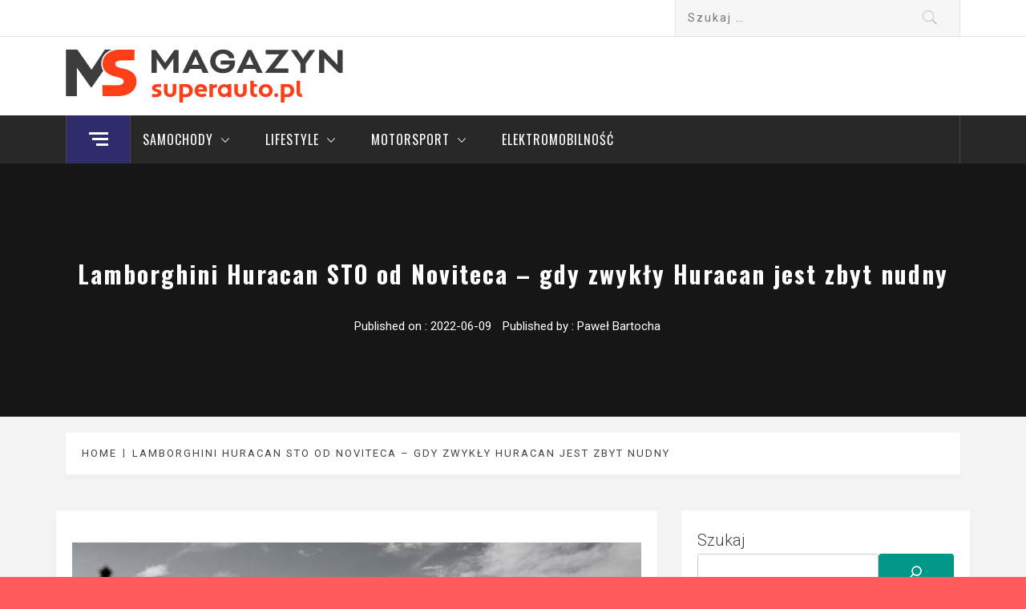

--- FILE ---
content_type: text/html; charset=UTF-8
request_url: https://magazyn.superauto.pl/artykul/lamborghini-huracan-sto-od-noviteca-gdy-zwykly-huracan-jest-zbyt-nudny
body_size: 74768
content:
<!DOCTYPE html>
<html lang="pl-PL">
<head>
    <meta charset="UTF-8">
    <meta name="viewport" content="width=device-width, initial-scale=1.0, maximum-scale=1.0, user-scalable=no" />
    <link rel="profile" href="http://gmpg.org/xfn/11">
    <link rel="pingback" href="https://magazyn.superauto.pl/xmlrpc.php">
            <style type="text/css">
                                .inner-header-overlay,
                    .hero-slider.overlay .slide-item .bg-image:before {
                        background: #042738;
                        filter: alpha(opacity=65);
                        opacity: 0.65;
                    }
                    </style>

    <meta name='robots' content='index, follow, max-image-preview:large, max-snippet:-1, max-video-preview:-1' />

	<!-- This site is optimized with the Yoast SEO plugin v25.6 - https://yoast.com/wordpress/plugins/seo/ -->
	<title>Lamborghini Huracan STO od Noviteca - gdy zwykły Huracan jest zbyt nudny - Magazyn.Superauto.pl</title>
	<meta name="description" content="Niemiecki tuner kolejny raz pokazał swój kunszt wraz z pakietem modyfikacji do Lamborghini Huracana STO." />
	<link rel="canonical" href="https://magazyn.superauto.pl/artykul/lamborghini-huracan-sto-od-noviteca-gdy-zwykly-huracan-jest-zbyt-nudny" />
	<meta property="og:locale" content="pl_PL" />
	<meta property="og:type" content="article" />
	<meta property="og:title" content="Lamborghini Huracan STO od Noviteca - gdy zwykły Huracan jest zbyt nudny - Magazyn.Superauto.pl" />
	<meta property="og:description" content="Niemiecki tuner kolejny raz pokazał swój kunszt wraz z pakietem modyfikacji do Lamborghini Huracana STO." />
	<meta property="og:url" content="https://magazyn.superauto.pl/artykul/lamborghini-huracan-sto-od-noviteca-gdy-zwykly-huracan-jest-zbyt-nudny" />
	<meta property="og:site_name" content="Magazyn.Superauto.pl" />
	<meta property="article:publisher" content="https://www.facebook.com/magazynsuperauto" />
	<meta property="article:published_time" content="2022-06-09T08:34:00+00:00" />
	<meta property="og:image" content="https://magazyn.superauto.pl/wp-content/uploads/2022/06/huracan-sto-novitec-1.jpeg" />
	<meta property="og:image:width" content="1" />
	<meta property="og:image:height" content="1" />
	<meta property="og:image:type" content="image/jpeg" />
	<meta name="author" content="Paweł Bartocha" />
	<meta name="twitter:card" content="summary_large_image" />
	<meta name="twitter:label1" content="Napisane przez" />
	<meta name="twitter:data1" content="Paweł Bartocha" />
	<meta name="twitter:label2" content="Szacowany czas czytania" />
	<meta name="twitter:data2" content="3 minuty" />
	<script type="application/ld+json" class="yoast-schema-graph">{"@context":"https://schema.org","@graph":[{"@type":"Article","@id":"https://magazyn.superauto.pl/artykul/lamborghini-huracan-sto-od-noviteca-gdy-zwykly-huracan-jest-zbyt-nudny#article","isPartOf":{"@id":"https://magazyn.superauto.pl/artykul/lamborghini-huracan-sto-od-noviteca-gdy-zwykly-huracan-jest-zbyt-nudny"},"author":{"name":"Paweł Bartocha","@id":"https://magazyn.superauto.pl/#/schema/person/abf366c29118c6bb6ce19f5a93037869"},"headline":"Lamborghini Huracan STO od Noviteca &#8211; gdy zwykły Huracan jest zbyt nudny","datePublished":"2022-06-09T08:34:00+00:00","mainEntityOfPage":{"@id":"https://magazyn.superauto.pl/artykul/lamborghini-huracan-sto-od-noviteca-gdy-zwykly-huracan-jest-zbyt-nudny"},"wordCount":513,"commentCount":0,"publisher":{"@id":"https://magazyn.superauto.pl/#organization"},"image":{"@id":"https://magazyn.superauto.pl/artykul/lamborghini-huracan-sto-od-noviteca-gdy-zwykly-huracan-jest-zbyt-nudny#primaryimage"},"thumbnailUrl":"https://magazyn.superauto.pl/wp-content/uploads/2022/06/huracan-sto-novitec-1.jpeg","inLanguage":"pl-PL","potentialAction":[{"@type":"CommentAction","name":"Comment","target":["https://magazyn.superauto.pl/artykul/lamborghini-huracan-sto-od-noviteca-gdy-zwykly-huracan-jest-zbyt-nudny#respond"]}]},{"@type":"WebPage","@id":"https://magazyn.superauto.pl/artykul/lamborghini-huracan-sto-od-noviteca-gdy-zwykly-huracan-jest-zbyt-nudny","url":"https://magazyn.superauto.pl/artykul/lamborghini-huracan-sto-od-noviteca-gdy-zwykly-huracan-jest-zbyt-nudny","name":"Lamborghini Huracan STO od Noviteca - gdy zwykły Huracan jest zbyt nudny - Magazyn.Superauto.pl","isPartOf":{"@id":"https://magazyn.superauto.pl/#website"},"primaryImageOfPage":{"@id":"https://magazyn.superauto.pl/artykul/lamborghini-huracan-sto-od-noviteca-gdy-zwykly-huracan-jest-zbyt-nudny#primaryimage"},"image":{"@id":"https://magazyn.superauto.pl/artykul/lamborghini-huracan-sto-od-noviteca-gdy-zwykly-huracan-jest-zbyt-nudny#primaryimage"},"thumbnailUrl":"https://magazyn.superauto.pl/wp-content/uploads/2022/06/huracan-sto-novitec-1.jpeg","datePublished":"2022-06-09T08:34:00+00:00","description":"Niemiecki tuner kolejny raz pokazał swój kunszt wraz z pakietem modyfikacji do Lamborghini Huracana STO.","breadcrumb":{"@id":"https://magazyn.superauto.pl/artykul/lamborghini-huracan-sto-od-noviteca-gdy-zwykly-huracan-jest-zbyt-nudny#breadcrumb"},"inLanguage":"pl-PL","potentialAction":[{"@type":"ReadAction","target":["https://magazyn.superauto.pl/artykul/lamborghini-huracan-sto-od-noviteca-gdy-zwykly-huracan-jest-zbyt-nudny"]}]},{"@type":"ImageObject","inLanguage":"pl-PL","@id":"https://magazyn.superauto.pl/artykul/lamborghini-huracan-sto-od-noviteca-gdy-zwykly-huracan-jest-zbyt-nudny#primaryimage","url":"https://magazyn.superauto.pl/wp-content/uploads/2022/06/huracan-sto-novitec-1.jpeg","contentUrl":"https://magazyn.superauto.pl/wp-content/uploads/2022/06/huracan-sto-novitec-1.jpeg"},{"@type":"BreadcrumbList","@id":"https://magazyn.superauto.pl/artykul/lamborghini-huracan-sto-od-noviteca-gdy-zwykly-huracan-jest-zbyt-nudny#breadcrumb","itemListElement":[{"@type":"ListItem","position":1,"name":"Magazyn","item":"https://magazyn.superauto.pl/"},{"@type":"ListItem","position":2,"name":"Lamborghini Huracan STO od Noviteca &#8211; gdy zwykły Huracan jest zbyt nudny"}]},{"@type":"WebSite","@id":"https://magazyn.superauto.pl/#website","url":"https://magazyn.superauto.pl/","name":"Magazyn.Superauto.pl","description":"Nowy portal motoryzacyjny","publisher":{"@id":"https://magazyn.superauto.pl/#organization"},"potentialAction":[{"@type":"SearchAction","target":{"@type":"EntryPoint","urlTemplate":"https://magazyn.superauto.pl/?s={search_term_string}"},"query-input":{"@type":"PropertyValueSpecification","valueRequired":true,"valueName":"search_term_string"}}],"inLanguage":"pl-PL"},{"@type":"Organization","@id":"https://magazyn.superauto.pl/#organization","name":"Magazyn.Superauto.pl","url":"https://magazyn.superauto.pl/","logo":{"@type":"ImageObject","inLanguage":"pl-PL","@id":"https://magazyn.superauto.pl/#/schema/logo/image/","url":"https://magazyn.superauto.pl/wp-content/uploads/2023/03/logo.png","contentUrl":"https://magazyn.superauto.pl/wp-content/uploads/2023/03/logo.png","width":348,"height":68,"caption":"Magazyn.Superauto.pl"},"image":{"@id":"https://magazyn.superauto.pl/#/schema/logo/image/"},"sameAs":["https://www.facebook.com/magazynsuperauto"]},{"@type":"Person","@id":"https://magazyn.superauto.pl/#/schema/person/abf366c29118c6bb6ce19f5a93037869","name":"Paweł Bartocha","image":{"@type":"ImageObject","inLanguage":"pl-PL","@id":"https://magazyn.superauto.pl/#/schema/person/image/","url":"https://secure.gravatar.com/avatar/fb9264b7c74a6632ff4b3277e7d1733fb45a18cbd73afb60b10070cb9b9242ee?s=96&d=blank&r=g","contentUrl":"https://secure.gravatar.com/avatar/fb9264b7c74a6632ff4b3277e7d1733fb45a18cbd73afb60b10070cb9b9242ee?s=96&d=blank&r=g","caption":"Paweł Bartocha"},"sameAs":["https://www.superauto.pl"],"url":"https://magazyn.superauto.pl/artykul/author/pawel-bartocha"}]}</script>
	<!-- / Yoast SEO plugin. -->


<link rel='dns-prefetch' href='//cdn.thememattic.com' />
<link rel='dns-prefetch' href='//www.googletagmanager.com' />
<link rel='dns-prefetch' href='//fonts.googleapis.com' />
<link rel="alternate" type="application/rss+xml" title="Magazyn.Superauto.pl &raquo; Kanał z wpisami" href="https://magazyn.superauto.pl/feed" />
<link rel="alternate" type="application/rss+xml" title="Magazyn.Superauto.pl &raquo; Kanał z komentarzami" href="https://magazyn.superauto.pl/comments/feed" />
<link rel="alternate" type="application/rss+xml" title="Magazyn.Superauto.pl &raquo; Lamborghini Huracan STO od Noviteca &#8211; gdy zwykły Huracan jest zbyt nudny Kanał z komentarzami" href="https://magazyn.superauto.pl/artykul/lamborghini-huracan-sto-od-noviteca-gdy-zwykly-huracan-jest-zbyt-nudny/feed" />
<link rel="alternate" title="oEmbed (JSON)" type="application/json+oembed" href="https://magazyn.superauto.pl/wp-json/oembed/1.0/embed?url=https%3A%2F%2Fmagazyn.superauto.pl%2Fartykul%2Flamborghini-huracan-sto-od-noviteca-gdy-zwykly-huracan-jest-zbyt-nudny" />
<link rel="alternate" title="oEmbed (XML)" type="text/xml+oembed" href="https://magazyn.superauto.pl/wp-json/oembed/1.0/embed?url=https%3A%2F%2Fmagazyn.superauto.pl%2Fartykul%2Flamborghini-huracan-sto-od-noviteca-gdy-zwykly-huracan-jest-zbyt-nudny&#038;format=xml" />
<style id='wp-img-auto-sizes-contain-inline-css' type='text/css'>
img:is([sizes=auto i],[sizes^="auto," i]){contain-intrinsic-size:3000px 1500px}
/*# sourceURL=wp-img-auto-sizes-contain-inline-css */
</style>
<style id='wp-emoji-styles-inline-css' type='text/css'>

	img.wp-smiley, img.emoji {
		display: inline !important;
		border: none !important;
		box-shadow: none !important;
		height: 1em !important;
		width: 1em !important;
		margin: 0 0.07em !important;
		vertical-align: -0.1em !important;
		background: none !important;
		padding: 0 !important;
	}
/*# sourceURL=wp-emoji-styles-inline-css */
</style>
<link rel='stylesheet' id='wp-block-library-css' href='https://magazyn.superauto.pl/wp-includes/css/dist/block-library/style.min.css?ver=6.9' type='text/css' media='all' />
<style id='wp-block-heading-inline-css' type='text/css'>
h1:where(.wp-block-heading).has-background,h2:where(.wp-block-heading).has-background,h3:where(.wp-block-heading).has-background,h4:where(.wp-block-heading).has-background,h5:where(.wp-block-heading).has-background,h6:where(.wp-block-heading).has-background{padding:1.25em 2.375em}h1.has-text-align-left[style*=writing-mode]:where([style*=vertical-lr]),h1.has-text-align-right[style*=writing-mode]:where([style*=vertical-rl]),h2.has-text-align-left[style*=writing-mode]:where([style*=vertical-lr]),h2.has-text-align-right[style*=writing-mode]:where([style*=vertical-rl]),h3.has-text-align-left[style*=writing-mode]:where([style*=vertical-lr]),h3.has-text-align-right[style*=writing-mode]:where([style*=vertical-rl]),h4.has-text-align-left[style*=writing-mode]:where([style*=vertical-lr]),h4.has-text-align-right[style*=writing-mode]:where([style*=vertical-rl]),h5.has-text-align-left[style*=writing-mode]:where([style*=vertical-lr]),h5.has-text-align-right[style*=writing-mode]:where([style*=vertical-rl]),h6.has-text-align-left[style*=writing-mode]:where([style*=vertical-lr]),h6.has-text-align-right[style*=writing-mode]:where([style*=vertical-rl]){rotate:180deg}
/*# sourceURL=https://magazyn.superauto.pl/wp-includes/blocks/heading/style.min.css */
</style>
<style id='wp-block-latest-posts-inline-css' type='text/css'>
.wp-block-latest-posts{box-sizing:border-box}.wp-block-latest-posts.alignleft{margin-right:2em}.wp-block-latest-posts.alignright{margin-left:2em}.wp-block-latest-posts.wp-block-latest-posts__list{list-style:none}.wp-block-latest-posts.wp-block-latest-posts__list li{clear:both;overflow-wrap:break-word}.wp-block-latest-posts.is-grid{display:flex;flex-wrap:wrap}.wp-block-latest-posts.is-grid li{margin:0 1.25em 1.25em 0;width:100%}@media (min-width:600px){.wp-block-latest-posts.columns-2 li{width:calc(50% - .625em)}.wp-block-latest-posts.columns-2 li:nth-child(2n){margin-right:0}.wp-block-latest-posts.columns-3 li{width:calc(33.33333% - .83333em)}.wp-block-latest-posts.columns-3 li:nth-child(3n){margin-right:0}.wp-block-latest-posts.columns-4 li{width:calc(25% - .9375em)}.wp-block-latest-posts.columns-4 li:nth-child(4n){margin-right:0}.wp-block-latest-posts.columns-5 li{width:calc(20% - 1em)}.wp-block-latest-posts.columns-5 li:nth-child(5n){margin-right:0}.wp-block-latest-posts.columns-6 li{width:calc(16.66667% - 1.04167em)}.wp-block-latest-posts.columns-6 li:nth-child(6n){margin-right:0}}:root :where(.wp-block-latest-posts.is-grid){padding:0}:root :where(.wp-block-latest-posts.wp-block-latest-posts__list){padding-left:0}.wp-block-latest-posts__post-author,.wp-block-latest-posts__post-date{display:block;font-size:.8125em}.wp-block-latest-posts__post-excerpt,.wp-block-latest-posts__post-full-content{margin-bottom:1em;margin-top:.5em}.wp-block-latest-posts__featured-image a{display:inline-block}.wp-block-latest-posts__featured-image img{height:auto;max-width:100%;width:auto}.wp-block-latest-posts__featured-image.alignleft{float:left;margin-right:1em}.wp-block-latest-posts__featured-image.alignright{float:right;margin-left:1em}.wp-block-latest-posts__featured-image.aligncenter{margin-bottom:1em;text-align:center}
/*# sourceURL=https://magazyn.superauto.pl/wp-includes/blocks/latest-posts/style.min.css */
</style>
<style id='wp-block-search-inline-css' type='text/css'>
.wp-block-search__button{margin-left:10px;word-break:normal}.wp-block-search__button.has-icon{line-height:0}.wp-block-search__button svg{height:1.25em;min-height:24px;min-width:24px;width:1.25em;fill:currentColor;vertical-align:text-bottom}:where(.wp-block-search__button){border:1px solid #ccc;padding:6px 10px}.wp-block-search__inside-wrapper{display:flex;flex:auto;flex-wrap:nowrap;max-width:100%}.wp-block-search__label{width:100%}.wp-block-search.wp-block-search__button-only .wp-block-search__button{box-sizing:border-box;display:flex;flex-shrink:0;justify-content:center;margin-left:0;max-width:100%}.wp-block-search.wp-block-search__button-only .wp-block-search__inside-wrapper{min-width:0!important;transition-property:width}.wp-block-search.wp-block-search__button-only .wp-block-search__input{flex-basis:100%;transition-duration:.3s}.wp-block-search.wp-block-search__button-only.wp-block-search__searchfield-hidden,.wp-block-search.wp-block-search__button-only.wp-block-search__searchfield-hidden .wp-block-search__inside-wrapper{overflow:hidden}.wp-block-search.wp-block-search__button-only.wp-block-search__searchfield-hidden .wp-block-search__input{border-left-width:0!important;border-right-width:0!important;flex-basis:0;flex-grow:0;margin:0;min-width:0!important;padding-left:0!important;padding-right:0!important;width:0!important}:where(.wp-block-search__input){appearance:none;border:1px solid #949494;flex-grow:1;font-family:inherit;font-size:inherit;font-style:inherit;font-weight:inherit;letter-spacing:inherit;line-height:inherit;margin-left:0;margin-right:0;min-width:3rem;padding:8px;text-decoration:unset!important;text-transform:inherit}:where(.wp-block-search__button-inside .wp-block-search__inside-wrapper){background-color:#fff;border:1px solid #949494;box-sizing:border-box;padding:4px}:where(.wp-block-search__button-inside .wp-block-search__inside-wrapper) .wp-block-search__input{border:none;border-radius:0;padding:0 4px}:where(.wp-block-search__button-inside .wp-block-search__inside-wrapper) .wp-block-search__input:focus{outline:none}:where(.wp-block-search__button-inside .wp-block-search__inside-wrapper) :where(.wp-block-search__button){padding:4px 8px}.wp-block-search.aligncenter .wp-block-search__inside-wrapper{margin:auto}.wp-block[data-align=right] .wp-block-search.wp-block-search__button-only .wp-block-search__inside-wrapper{float:right}
/*# sourceURL=https://magazyn.superauto.pl/wp-includes/blocks/search/style.min.css */
</style>
<style id='wp-block-group-inline-css' type='text/css'>
.wp-block-group{box-sizing:border-box}:where(.wp-block-group.wp-block-group-is-layout-constrained){position:relative}
/*# sourceURL=https://magazyn.superauto.pl/wp-includes/blocks/group/style.min.css */
</style>
<style id='wp-block-social-links-inline-css' type='text/css'>
.wp-block-social-links{background:none;box-sizing:border-box;margin-left:0;padding-left:0;padding-right:0;text-indent:0}.wp-block-social-links .wp-social-link a,.wp-block-social-links .wp-social-link a:hover{border-bottom:0;box-shadow:none;text-decoration:none}.wp-block-social-links .wp-social-link svg{height:1em;width:1em}.wp-block-social-links .wp-social-link span:not(.screen-reader-text){font-size:.65em;margin-left:.5em;margin-right:.5em}.wp-block-social-links.has-small-icon-size{font-size:16px}.wp-block-social-links,.wp-block-social-links.has-normal-icon-size{font-size:24px}.wp-block-social-links.has-large-icon-size{font-size:36px}.wp-block-social-links.has-huge-icon-size{font-size:48px}.wp-block-social-links.aligncenter{display:flex;justify-content:center}.wp-block-social-links.alignright{justify-content:flex-end}.wp-block-social-link{border-radius:9999px;display:block}@media not (prefers-reduced-motion){.wp-block-social-link{transition:transform .1s ease}}.wp-block-social-link{height:auto}.wp-block-social-link a{align-items:center;display:flex;line-height:0}.wp-block-social-link:hover{transform:scale(1.1)}.wp-block-social-links .wp-block-social-link.wp-social-link{display:inline-block;margin:0;padding:0}.wp-block-social-links .wp-block-social-link.wp-social-link .wp-block-social-link-anchor,.wp-block-social-links .wp-block-social-link.wp-social-link .wp-block-social-link-anchor svg,.wp-block-social-links .wp-block-social-link.wp-social-link .wp-block-social-link-anchor:active,.wp-block-social-links .wp-block-social-link.wp-social-link .wp-block-social-link-anchor:hover,.wp-block-social-links .wp-block-social-link.wp-social-link .wp-block-social-link-anchor:visited{color:currentColor;fill:currentColor}:where(.wp-block-social-links:not(.is-style-logos-only)) .wp-social-link{background-color:#f0f0f0;color:#444}:where(.wp-block-social-links:not(.is-style-logos-only)) .wp-social-link-amazon{background-color:#f90;color:#fff}:where(.wp-block-social-links:not(.is-style-logos-only)) .wp-social-link-bandcamp{background-color:#1ea0c3;color:#fff}:where(.wp-block-social-links:not(.is-style-logos-only)) .wp-social-link-behance{background-color:#0757fe;color:#fff}:where(.wp-block-social-links:not(.is-style-logos-only)) .wp-social-link-bluesky{background-color:#0a7aff;color:#fff}:where(.wp-block-social-links:not(.is-style-logos-only)) .wp-social-link-codepen{background-color:#1e1f26;color:#fff}:where(.wp-block-social-links:not(.is-style-logos-only)) .wp-social-link-deviantart{background-color:#02e49b;color:#fff}:where(.wp-block-social-links:not(.is-style-logos-only)) .wp-social-link-discord{background-color:#5865f2;color:#fff}:where(.wp-block-social-links:not(.is-style-logos-only)) .wp-social-link-dribbble{background-color:#e94c89;color:#fff}:where(.wp-block-social-links:not(.is-style-logos-only)) .wp-social-link-dropbox{background-color:#4280ff;color:#fff}:where(.wp-block-social-links:not(.is-style-logos-only)) .wp-social-link-etsy{background-color:#f45800;color:#fff}:where(.wp-block-social-links:not(.is-style-logos-only)) .wp-social-link-facebook{background-color:#0866ff;color:#fff}:where(.wp-block-social-links:not(.is-style-logos-only)) .wp-social-link-fivehundredpx{background-color:#000;color:#fff}:where(.wp-block-social-links:not(.is-style-logos-only)) .wp-social-link-flickr{background-color:#0461dd;color:#fff}:where(.wp-block-social-links:not(.is-style-logos-only)) .wp-social-link-foursquare{background-color:#e65678;color:#fff}:where(.wp-block-social-links:not(.is-style-logos-only)) .wp-social-link-github{background-color:#24292d;color:#fff}:where(.wp-block-social-links:not(.is-style-logos-only)) .wp-social-link-goodreads{background-color:#eceadd;color:#382110}:where(.wp-block-social-links:not(.is-style-logos-only)) .wp-social-link-google{background-color:#ea4434;color:#fff}:where(.wp-block-social-links:not(.is-style-logos-only)) .wp-social-link-gravatar{background-color:#1d4fc4;color:#fff}:where(.wp-block-social-links:not(.is-style-logos-only)) .wp-social-link-instagram{background-color:#f00075;color:#fff}:where(.wp-block-social-links:not(.is-style-logos-only)) .wp-social-link-lastfm{background-color:#e21b24;color:#fff}:where(.wp-block-social-links:not(.is-style-logos-only)) .wp-social-link-linkedin{background-color:#0d66c2;color:#fff}:where(.wp-block-social-links:not(.is-style-logos-only)) .wp-social-link-mastodon{background-color:#3288d4;color:#fff}:where(.wp-block-social-links:not(.is-style-logos-only)) .wp-social-link-medium{background-color:#000;color:#fff}:where(.wp-block-social-links:not(.is-style-logos-only)) .wp-social-link-meetup{background-color:#f6405f;color:#fff}:where(.wp-block-social-links:not(.is-style-logos-only)) .wp-social-link-patreon{background-color:#000;color:#fff}:where(.wp-block-social-links:not(.is-style-logos-only)) .wp-social-link-pinterest{background-color:#e60122;color:#fff}:where(.wp-block-social-links:not(.is-style-logos-only)) .wp-social-link-pocket{background-color:#ef4155;color:#fff}:where(.wp-block-social-links:not(.is-style-logos-only)) .wp-social-link-reddit{background-color:#ff4500;color:#fff}:where(.wp-block-social-links:not(.is-style-logos-only)) .wp-social-link-skype{background-color:#0478d7;color:#fff}:where(.wp-block-social-links:not(.is-style-logos-only)) .wp-social-link-snapchat{background-color:#fefc00;color:#fff;stroke:#000}:where(.wp-block-social-links:not(.is-style-logos-only)) .wp-social-link-soundcloud{background-color:#ff5600;color:#fff}:where(.wp-block-social-links:not(.is-style-logos-only)) .wp-social-link-spotify{background-color:#1bd760;color:#fff}:where(.wp-block-social-links:not(.is-style-logos-only)) .wp-social-link-telegram{background-color:#2aabee;color:#fff}:where(.wp-block-social-links:not(.is-style-logos-only)) .wp-social-link-threads{background-color:#000;color:#fff}:where(.wp-block-social-links:not(.is-style-logos-only)) .wp-social-link-tiktok{background-color:#000;color:#fff}:where(.wp-block-social-links:not(.is-style-logos-only)) .wp-social-link-tumblr{background-color:#011835;color:#fff}:where(.wp-block-social-links:not(.is-style-logos-only)) .wp-social-link-twitch{background-color:#6440a4;color:#fff}:where(.wp-block-social-links:not(.is-style-logos-only)) .wp-social-link-twitter{background-color:#1da1f2;color:#fff}:where(.wp-block-social-links:not(.is-style-logos-only)) .wp-social-link-vimeo{background-color:#1eb7ea;color:#fff}:where(.wp-block-social-links:not(.is-style-logos-only)) .wp-social-link-vk{background-color:#4680c2;color:#fff}:where(.wp-block-social-links:not(.is-style-logos-only)) .wp-social-link-wordpress{background-color:#3499cd;color:#fff}:where(.wp-block-social-links:not(.is-style-logos-only)) .wp-social-link-whatsapp{background-color:#25d366;color:#fff}:where(.wp-block-social-links:not(.is-style-logos-only)) .wp-social-link-x{background-color:#000;color:#fff}:where(.wp-block-social-links:not(.is-style-logos-only)) .wp-social-link-yelp{background-color:#d32422;color:#fff}:where(.wp-block-social-links:not(.is-style-logos-only)) .wp-social-link-youtube{background-color:red;color:#fff}:where(.wp-block-social-links.is-style-logos-only) .wp-social-link{background:none}:where(.wp-block-social-links.is-style-logos-only) .wp-social-link svg{height:1.25em;width:1.25em}:where(.wp-block-social-links.is-style-logos-only) .wp-social-link-amazon{color:#f90}:where(.wp-block-social-links.is-style-logos-only) .wp-social-link-bandcamp{color:#1ea0c3}:where(.wp-block-social-links.is-style-logos-only) .wp-social-link-behance{color:#0757fe}:where(.wp-block-social-links.is-style-logos-only) .wp-social-link-bluesky{color:#0a7aff}:where(.wp-block-social-links.is-style-logos-only) .wp-social-link-codepen{color:#1e1f26}:where(.wp-block-social-links.is-style-logos-only) .wp-social-link-deviantart{color:#02e49b}:where(.wp-block-social-links.is-style-logos-only) .wp-social-link-discord{color:#5865f2}:where(.wp-block-social-links.is-style-logos-only) .wp-social-link-dribbble{color:#e94c89}:where(.wp-block-social-links.is-style-logos-only) .wp-social-link-dropbox{color:#4280ff}:where(.wp-block-social-links.is-style-logos-only) .wp-social-link-etsy{color:#f45800}:where(.wp-block-social-links.is-style-logos-only) .wp-social-link-facebook{color:#0866ff}:where(.wp-block-social-links.is-style-logos-only) .wp-social-link-fivehundredpx{color:#000}:where(.wp-block-social-links.is-style-logos-only) .wp-social-link-flickr{color:#0461dd}:where(.wp-block-social-links.is-style-logos-only) .wp-social-link-foursquare{color:#e65678}:where(.wp-block-social-links.is-style-logos-only) .wp-social-link-github{color:#24292d}:where(.wp-block-social-links.is-style-logos-only) .wp-social-link-goodreads{color:#382110}:where(.wp-block-social-links.is-style-logos-only) .wp-social-link-google{color:#ea4434}:where(.wp-block-social-links.is-style-logos-only) .wp-social-link-gravatar{color:#1d4fc4}:where(.wp-block-social-links.is-style-logos-only) .wp-social-link-instagram{color:#f00075}:where(.wp-block-social-links.is-style-logos-only) .wp-social-link-lastfm{color:#e21b24}:where(.wp-block-social-links.is-style-logos-only) .wp-social-link-linkedin{color:#0d66c2}:where(.wp-block-social-links.is-style-logos-only) .wp-social-link-mastodon{color:#3288d4}:where(.wp-block-social-links.is-style-logos-only) .wp-social-link-medium{color:#000}:where(.wp-block-social-links.is-style-logos-only) .wp-social-link-meetup{color:#f6405f}:where(.wp-block-social-links.is-style-logos-only) .wp-social-link-patreon{color:#000}:where(.wp-block-social-links.is-style-logos-only) .wp-social-link-pinterest{color:#e60122}:where(.wp-block-social-links.is-style-logos-only) .wp-social-link-pocket{color:#ef4155}:where(.wp-block-social-links.is-style-logos-only) .wp-social-link-reddit{color:#ff4500}:where(.wp-block-social-links.is-style-logos-only) .wp-social-link-skype{color:#0478d7}:where(.wp-block-social-links.is-style-logos-only) .wp-social-link-snapchat{color:#fff;stroke:#000}:where(.wp-block-social-links.is-style-logos-only) .wp-social-link-soundcloud{color:#ff5600}:where(.wp-block-social-links.is-style-logos-only) .wp-social-link-spotify{color:#1bd760}:where(.wp-block-social-links.is-style-logos-only) .wp-social-link-telegram{color:#2aabee}:where(.wp-block-social-links.is-style-logos-only) .wp-social-link-threads{color:#000}:where(.wp-block-social-links.is-style-logos-only) .wp-social-link-tiktok{color:#000}:where(.wp-block-social-links.is-style-logos-only) .wp-social-link-tumblr{color:#011835}:where(.wp-block-social-links.is-style-logos-only) .wp-social-link-twitch{color:#6440a4}:where(.wp-block-social-links.is-style-logos-only) .wp-social-link-twitter{color:#1da1f2}:where(.wp-block-social-links.is-style-logos-only) .wp-social-link-vimeo{color:#1eb7ea}:where(.wp-block-social-links.is-style-logos-only) .wp-social-link-vk{color:#4680c2}:where(.wp-block-social-links.is-style-logos-only) .wp-social-link-whatsapp{color:#25d366}:where(.wp-block-social-links.is-style-logos-only) .wp-social-link-wordpress{color:#3499cd}:where(.wp-block-social-links.is-style-logos-only) .wp-social-link-x{color:#000}:where(.wp-block-social-links.is-style-logos-only) .wp-social-link-yelp{color:#d32422}:where(.wp-block-social-links.is-style-logos-only) .wp-social-link-youtube{color:red}.wp-block-social-links.is-style-pill-shape .wp-social-link{width:auto}:root :where(.wp-block-social-links .wp-social-link a){padding:.25em}:root :where(.wp-block-social-links.is-style-logos-only .wp-social-link a){padding:0}:root :where(.wp-block-social-links.is-style-pill-shape .wp-social-link a){padding-left:.6666666667em;padding-right:.6666666667em}.wp-block-social-links:not(.has-icon-color):not(.has-icon-background-color) .wp-social-link-snapchat .wp-block-social-link-label{color:#000}
/*# sourceURL=https://magazyn.superauto.pl/wp-includes/blocks/social-links/style.min.css */
</style>
<style id='global-styles-inline-css' type='text/css'>
:root{--wp--preset--aspect-ratio--square: 1;--wp--preset--aspect-ratio--4-3: 4/3;--wp--preset--aspect-ratio--3-4: 3/4;--wp--preset--aspect-ratio--3-2: 3/2;--wp--preset--aspect-ratio--2-3: 2/3;--wp--preset--aspect-ratio--16-9: 16/9;--wp--preset--aspect-ratio--9-16: 9/16;--wp--preset--color--black: #000000;--wp--preset--color--cyan-bluish-gray: #abb8c3;--wp--preset--color--white: #ffffff;--wp--preset--color--pale-pink: #f78da7;--wp--preset--color--vivid-red: #cf2e2e;--wp--preset--color--luminous-vivid-orange: #ff6900;--wp--preset--color--luminous-vivid-amber: #fcb900;--wp--preset--color--light-green-cyan: #7bdcb5;--wp--preset--color--vivid-green-cyan: #00d084;--wp--preset--color--pale-cyan-blue: #8ed1fc;--wp--preset--color--vivid-cyan-blue: #0693e3;--wp--preset--color--vivid-purple: #9b51e0;--wp--preset--gradient--vivid-cyan-blue-to-vivid-purple: linear-gradient(135deg,rgb(6,147,227) 0%,rgb(155,81,224) 100%);--wp--preset--gradient--light-green-cyan-to-vivid-green-cyan: linear-gradient(135deg,rgb(122,220,180) 0%,rgb(0,208,130) 100%);--wp--preset--gradient--luminous-vivid-amber-to-luminous-vivid-orange: linear-gradient(135deg,rgb(252,185,0) 0%,rgb(255,105,0) 100%);--wp--preset--gradient--luminous-vivid-orange-to-vivid-red: linear-gradient(135deg,rgb(255,105,0) 0%,rgb(207,46,46) 100%);--wp--preset--gradient--very-light-gray-to-cyan-bluish-gray: linear-gradient(135deg,rgb(238,238,238) 0%,rgb(169,184,195) 100%);--wp--preset--gradient--cool-to-warm-spectrum: linear-gradient(135deg,rgb(74,234,220) 0%,rgb(151,120,209) 20%,rgb(207,42,186) 40%,rgb(238,44,130) 60%,rgb(251,105,98) 80%,rgb(254,248,76) 100%);--wp--preset--gradient--blush-light-purple: linear-gradient(135deg,rgb(255,206,236) 0%,rgb(152,150,240) 100%);--wp--preset--gradient--blush-bordeaux: linear-gradient(135deg,rgb(254,205,165) 0%,rgb(254,45,45) 50%,rgb(107,0,62) 100%);--wp--preset--gradient--luminous-dusk: linear-gradient(135deg,rgb(255,203,112) 0%,rgb(199,81,192) 50%,rgb(65,88,208) 100%);--wp--preset--gradient--pale-ocean: linear-gradient(135deg,rgb(255,245,203) 0%,rgb(182,227,212) 50%,rgb(51,167,181) 100%);--wp--preset--gradient--electric-grass: linear-gradient(135deg,rgb(202,248,128) 0%,rgb(113,206,126) 100%);--wp--preset--gradient--midnight: linear-gradient(135deg,rgb(2,3,129) 0%,rgb(40,116,252) 100%);--wp--preset--font-size--small: 13px;--wp--preset--font-size--medium: 20px;--wp--preset--font-size--large: 36px;--wp--preset--font-size--x-large: 42px;--wp--preset--spacing--20: 0.44rem;--wp--preset--spacing--30: 0.67rem;--wp--preset--spacing--40: 1rem;--wp--preset--spacing--50: 1.5rem;--wp--preset--spacing--60: 2.25rem;--wp--preset--spacing--70: 3.38rem;--wp--preset--spacing--80: 5.06rem;--wp--preset--shadow--natural: 6px 6px 9px rgba(0, 0, 0, 0.2);--wp--preset--shadow--deep: 12px 12px 50px rgba(0, 0, 0, 0.4);--wp--preset--shadow--sharp: 6px 6px 0px rgba(0, 0, 0, 0.2);--wp--preset--shadow--outlined: 6px 6px 0px -3px rgb(255, 255, 255), 6px 6px rgb(0, 0, 0);--wp--preset--shadow--crisp: 6px 6px 0px rgb(0, 0, 0);}:where(.is-layout-flex){gap: 0.5em;}:where(.is-layout-grid){gap: 0.5em;}body .is-layout-flex{display: flex;}.is-layout-flex{flex-wrap: wrap;align-items: center;}.is-layout-flex > :is(*, div){margin: 0;}body .is-layout-grid{display: grid;}.is-layout-grid > :is(*, div){margin: 0;}:where(.wp-block-columns.is-layout-flex){gap: 2em;}:where(.wp-block-columns.is-layout-grid){gap: 2em;}:where(.wp-block-post-template.is-layout-flex){gap: 1.25em;}:where(.wp-block-post-template.is-layout-grid){gap: 1.25em;}.has-black-color{color: var(--wp--preset--color--black) !important;}.has-cyan-bluish-gray-color{color: var(--wp--preset--color--cyan-bluish-gray) !important;}.has-white-color{color: var(--wp--preset--color--white) !important;}.has-pale-pink-color{color: var(--wp--preset--color--pale-pink) !important;}.has-vivid-red-color{color: var(--wp--preset--color--vivid-red) !important;}.has-luminous-vivid-orange-color{color: var(--wp--preset--color--luminous-vivid-orange) !important;}.has-luminous-vivid-amber-color{color: var(--wp--preset--color--luminous-vivid-amber) !important;}.has-light-green-cyan-color{color: var(--wp--preset--color--light-green-cyan) !important;}.has-vivid-green-cyan-color{color: var(--wp--preset--color--vivid-green-cyan) !important;}.has-pale-cyan-blue-color{color: var(--wp--preset--color--pale-cyan-blue) !important;}.has-vivid-cyan-blue-color{color: var(--wp--preset--color--vivid-cyan-blue) !important;}.has-vivid-purple-color{color: var(--wp--preset--color--vivid-purple) !important;}.has-black-background-color{background-color: var(--wp--preset--color--black) !important;}.has-cyan-bluish-gray-background-color{background-color: var(--wp--preset--color--cyan-bluish-gray) !important;}.has-white-background-color{background-color: var(--wp--preset--color--white) !important;}.has-pale-pink-background-color{background-color: var(--wp--preset--color--pale-pink) !important;}.has-vivid-red-background-color{background-color: var(--wp--preset--color--vivid-red) !important;}.has-luminous-vivid-orange-background-color{background-color: var(--wp--preset--color--luminous-vivid-orange) !important;}.has-luminous-vivid-amber-background-color{background-color: var(--wp--preset--color--luminous-vivid-amber) !important;}.has-light-green-cyan-background-color{background-color: var(--wp--preset--color--light-green-cyan) !important;}.has-vivid-green-cyan-background-color{background-color: var(--wp--preset--color--vivid-green-cyan) !important;}.has-pale-cyan-blue-background-color{background-color: var(--wp--preset--color--pale-cyan-blue) !important;}.has-vivid-cyan-blue-background-color{background-color: var(--wp--preset--color--vivid-cyan-blue) !important;}.has-vivid-purple-background-color{background-color: var(--wp--preset--color--vivid-purple) !important;}.has-black-border-color{border-color: var(--wp--preset--color--black) !important;}.has-cyan-bluish-gray-border-color{border-color: var(--wp--preset--color--cyan-bluish-gray) !important;}.has-white-border-color{border-color: var(--wp--preset--color--white) !important;}.has-pale-pink-border-color{border-color: var(--wp--preset--color--pale-pink) !important;}.has-vivid-red-border-color{border-color: var(--wp--preset--color--vivid-red) !important;}.has-luminous-vivid-orange-border-color{border-color: var(--wp--preset--color--luminous-vivid-orange) !important;}.has-luminous-vivid-amber-border-color{border-color: var(--wp--preset--color--luminous-vivid-amber) !important;}.has-light-green-cyan-border-color{border-color: var(--wp--preset--color--light-green-cyan) !important;}.has-vivid-green-cyan-border-color{border-color: var(--wp--preset--color--vivid-green-cyan) !important;}.has-pale-cyan-blue-border-color{border-color: var(--wp--preset--color--pale-cyan-blue) !important;}.has-vivid-cyan-blue-border-color{border-color: var(--wp--preset--color--vivid-cyan-blue) !important;}.has-vivid-purple-border-color{border-color: var(--wp--preset--color--vivid-purple) !important;}.has-vivid-cyan-blue-to-vivid-purple-gradient-background{background: var(--wp--preset--gradient--vivid-cyan-blue-to-vivid-purple) !important;}.has-light-green-cyan-to-vivid-green-cyan-gradient-background{background: var(--wp--preset--gradient--light-green-cyan-to-vivid-green-cyan) !important;}.has-luminous-vivid-amber-to-luminous-vivid-orange-gradient-background{background: var(--wp--preset--gradient--luminous-vivid-amber-to-luminous-vivid-orange) !important;}.has-luminous-vivid-orange-to-vivid-red-gradient-background{background: var(--wp--preset--gradient--luminous-vivid-orange-to-vivid-red) !important;}.has-very-light-gray-to-cyan-bluish-gray-gradient-background{background: var(--wp--preset--gradient--very-light-gray-to-cyan-bluish-gray) !important;}.has-cool-to-warm-spectrum-gradient-background{background: var(--wp--preset--gradient--cool-to-warm-spectrum) !important;}.has-blush-light-purple-gradient-background{background: var(--wp--preset--gradient--blush-light-purple) !important;}.has-blush-bordeaux-gradient-background{background: var(--wp--preset--gradient--blush-bordeaux) !important;}.has-luminous-dusk-gradient-background{background: var(--wp--preset--gradient--luminous-dusk) !important;}.has-pale-ocean-gradient-background{background: var(--wp--preset--gradient--pale-ocean) !important;}.has-electric-grass-gradient-background{background: var(--wp--preset--gradient--electric-grass) !important;}.has-midnight-gradient-background{background: var(--wp--preset--gradient--midnight) !important;}.has-small-font-size{font-size: var(--wp--preset--font-size--small) !important;}.has-medium-font-size{font-size: var(--wp--preset--font-size--medium) !important;}.has-large-font-size{font-size: var(--wp--preset--font-size--large) !important;}.has-x-large-font-size{font-size: var(--wp--preset--font-size--x-large) !important;}
/*# sourceURL=global-styles-inline-css */
</style>
<style id='core-block-supports-inline-css' type='text/css'>
.wp-container-core-group-is-layout-5f1ce0a9{justify-content:center;}.wp-container-core-social-links-is-layout-ddb39544{justify-content:center;}
/*# sourceURL=core-block-supports-inline-css */
</style>

<style id='classic-theme-styles-inline-css' type='text/css'>
/*! This file is auto-generated */
.wp-block-button__link{color:#fff;background-color:#32373c;border-radius:9999px;box-shadow:none;text-decoration:none;padding:calc(.667em + 2px) calc(1.333em + 2px);font-size:1.125em}.wp-block-file__button{background:#32373c;color:#fff;text-decoration:none}
/*# sourceURL=/wp-includes/css/classic-themes.min.css */
</style>
<link rel='stylesheet' id='jquery-slick-css' href='https://magazyn.superauto.pl/wp-content/themes/magazine-base/assets/libraries/slick/css/slick.min.css?ver=6.9' type='text/css' media='all' />
<link rel='stylesheet' id='ionicons-css' href='https://magazyn.superauto.pl/wp-content/themes/magazine-base/assets/libraries/ionicons/css/ionicons.min.css?ver=6.9' type='text/css' media='all' />
<link rel='stylesheet' id='bootstrap-css' href='https://magazyn.superauto.pl/wp-content/themes/magazine-base/assets/libraries/bootstrap/css/bootstrap.min.css?ver=6.9' type='text/css' media='all' />
<link rel='stylesheet' id='magnific-popup-css' href='https://magazyn.superauto.pl/wp-content/themes/magazine-base/assets/libraries/magnific-popup/magnific-popup.css?ver=6.9' type='text/css' media='all' />
<link rel='stylesheet' id='sidr-nav-css' href='https://magazyn.superauto.pl/wp-content/themes/magazine-base/assets/libraries/sidr/css/jquery.sidr.dark.css?ver=6.9' type='text/css' media='all' />
<link rel='stylesheet' id='magazine-base-style-css' href='https://magazyn.superauto.pl/wp-content/themes/magazine-base/style.css?ver=6.9' type='text/css' media='all' />
<link rel='stylesheet' id='magazine-base-google-fonts-css' href='//fonts.googleapis.com/css?family=Roboto:300,300i,400,400i|Oswald:400,700&#038;subset=latin,latin-ext' type='text/css' media='all' />
<style id='generateblocks-inline-css' type='text/css'>
:root{--gb-container-width:1100px;}.gb-container .wp-block-image img{vertical-align:middle;}.gb-grid-wrapper .wp-block-image{margin-bottom:0;}.gb-highlight{background:none;}.gb-shape{line-height:0;}
/*# sourceURL=generateblocks-inline-css */
</style>
<script type="text/javascript" src="https://magazyn.superauto.pl/wp-includes/js/jquery/jquery.min.js?ver=3.7.1" id="jquery-core-js"></script>
<script type="text/javascript" src="https://magazyn.superauto.pl/wp-includes/js/jquery/jquery-migrate.min.js?ver=3.4.1" id="jquery-migrate-js"></script>

<!-- Fragment znacznika Google (gtag.js) dodany przez Site Kit -->
<!-- Fragment Google Analytics dodany przez Site Kit -->
<script type="text/javascript" src="https://www.googletagmanager.com/gtag/js?id=G-0RSYTJWSTX" id="google_gtagjs-js" async></script>
<script type="text/javascript" id="google_gtagjs-js-after">
/* <![CDATA[ */
window.dataLayer = window.dataLayer || [];function gtag(){dataLayer.push(arguments);}
gtag("set","linker",{"domains":["magazyn.superauto.pl"]});
gtag("js", new Date());
gtag("set", "developer_id.dZTNiMT", true);
gtag("config", "G-0RSYTJWSTX");
//# sourceURL=google_gtagjs-js-after
/* ]]> */
</script>
<link rel="https://api.w.org/" href="https://magazyn.superauto.pl/wp-json/" /><link rel="alternate" title="JSON" type="application/json" href="https://magazyn.superauto.pl/wp-json/wp/v2/posts/243" /><link rel="EditURI" type="application/rsd+xml" title="RSD" href="https://magazyn.superauto.pl/xmlrpc.php?rsd" />
<meta name="generator" content="WordPress 6.9" />
<link rel='shortlink' href='https://magazyn.superauto.pl/?p=243' />
		<!-- Custom Logo: hide header text -->
		<style id="custom-logo-css" type="text/css">
			.site-title, .site-description {
				position: absolute;
				clip-path: inset(50%);
			}
		</style>
		<meta name="generator" content="Site Kit by Google 1.158.0" /><meta name="generator" content="Elementor 3.30.4; features: additional_custom_breakpoints; settings: css_print_method-external, google_font-enabled, font_display-swap">
			<style>
				.e-con.e-parent:nth-of-type(n+4):not(.e-lazyloaded):not(.e-no-lazyload),
				.e-con.e-parent:nth-of-type(n+4):not(.e-lazyloaded):not(.e-no-lazyload) * {
					background-image: none !important;
				}
				@media screen and (max-height: 1024px) {
					.e-con.e-parent:nth-of-type(n+3):not(.e-lazyloaded):not(.e-no-lazyload),
					.e-con.e-parent:nth-of-type(n+3):not(.e-lazyloaded):not(.e-no-lazyload) * {
						background-image: none !important;
					}
				}
				@media screen and (max-height: 640px) {
					.e-con.e-parent:nth-of-type(n+2):not(.e-lazyloaded):not(.e-no-lazyload),
					.e-con.e-parent:nth-of-type(n+2):not(.e-lazyloaded):not(.e-no-lazyload) * {
						background-image: none !important;
					}
				}
			</style>
			<style type="text/css" id="custom-background-css">
body.custom-background { background-color: #ff5b5b; }
</style>
	<link rel="icon" href="https://magazyn.superauto.pl/wp-content/uploads/2023/03/favicon.png" sizes="32x32" />
<link rel="icon" href="https://magazyn.superauto.pl/wp-content/uploads/2023/03/favicon.png" sizes="192x192" />
<link rel="apple-touch-icon" href="https://magazyn.superauto.pl/wp-content/uploads/2023/03/favicon.png" />
<meta name="msapplication-TileImage" content="https://magazyn.superauto.pl/wp-content/uploads/2023/03/favicon.png" />
</head>

<body class="wp-singular post-template-default single single-post postid-243 single-format-standard custom-background wp-custom-logo wp-theme-magazine-base group-blog right-sidebar  elementor-default elementor-kit-531">


    <div class="preloader">
        <div class="preloader-wrapper">
            <div class="loader">
                Loading &hellip;            </div>
        </div>
    </div>
<!-- full-screen-layout/boxed-layout -->

<div id="page" class="site tiled full-screen-layout text-capitalized">
    <a class="skip-link screen-reader-text" href="#main">Skip to content</a>
    <header id="masthead" class="site-header white-bgcolor site-header-second" role="banner">
        <div class="top-bar container-fluid no-padding">
            <div class="container">
                <div class="row">
                    <div class="col-sm-8 col-xs-12">
                        <div class="tm-social-share">
                                                        <div class="social-icons ">
                                                                <span aria-hidden="true" class="stretchy-nav-bg secondary-bgcolor"></span>
                            </div>
                        </div>
                    </div>
                    <div class="col-sm-4 col-xs-12 pull-right icon-search">
                        <form role="search" method="get" class="search-form" action="https://magazyn.superauto.pl/">
				<label>
					<span class="screen-reader-text">Szukaj:</span>
					<input type="search" class="search-field" placeholder="Szukaj &hellip;" value="" name="s" />
				</label>
				<input type="submit" class="search-submit" value="Szukaj" />
			</form>                    </div>
                </div>
            </div>
        </div>
        <div class="header-middle">
            <div class="container">
                <div class="row">
                    <div class="col-sm-4">
                        <div class="site-branding">
                                                            <span class="site-title secondary-font">
                                <a href="https://magazyn.superauto.pl/" rel="home">
                                    Magazyn.Superauto.pl                                </a>
                            </span>
                            <a href="https://magazyn.superauto.pl/" class="custom-logo-link" rel="home"><img width="348" height="68" src="https://magazyn.superauto.pl/wp-content/uploads/2023/03/logo.png" class="custom-logo" alt="Magazyn Superauto.pl portal motoryzacyjny" decoding="async" srcset="https://magazyn.superauto.pl/wp-content/uploads/2023/03/logo.png 348w, https://magazyn.superauto.pl/wp-content/uploads/2023/03/logo-300x59.png 300w" sizes="(max-width: 348px) 100vw, 348px" /></a>                                <p class="site-description">Nowy portal motoryzacyjny</p>
                                                    </div>
                    </div>
                                    </div>
            </div>
        </div>
        <div class="top-header primary-bgcolor">
                        <div class="container">
                <nav class="main-navigation" role="navigation">
                                            <span class="popular-post">
                               <a href="#trendingCollapse" class="trending-news">
                                   <div class="burger-bars">
                                       <span class="mbtn-top"></span>
                                       <span class="mbtn-mid"></span>
                                       <span class="mbtn-bot"></span>
                                   </div>
                               </a>
                        </span>
                                        <span class="toggle-menu" aria-controls="primary-menu" aria-expanded="false">
                         <span class="screen-reader-text">
                            Primary Menu                        </span>
                        <i class="ham"></i>
                    </span>

                    <div class="menu"><ul id="primary-menu" class="menu"><li id="menu-item-558" class="menu-item menu-item-type-taxonomy menu-item-object-category menu-item-has-children menu-item-558"><a href="https://magazyn.superauto.pl/kategoria/samochody">Samochody</a>
<ul class="sub-menu">
	<li id="menu-item-559" class="menu-item menu-item-type-taxonomy menu-item-object-category menu-item-559"><a href="https://magazyn.superauto.pl/kategoria/samochody/nowe-samochody">Nowe samochody</a></li>
	<li id="menu-item-560" class="menu-item menu-item-type-taxonomy menu-item-object-category menu-item-560"><a href="https://magazyn.superauto.pl/kategoria/samochody/premiery-samochodow">Premiery samochodów</a></li>
	<li id="menu-item-561" class="menu-item menu-item-type-taxonomy menu-item-object-category menu-item-561"><a href="https://magazyn.superauto.pl/kategoria/samochody/testy-samochodow">Testy samochodów</a></li>
	<li id="menu-item-618" class="menu-item menu-item-type-taxonomy menu-item-object-category menu-item-618"><a href="https://magazyn.superauto.pl/kategoria/samochody/ranking">Ranking</a></li>
	<li id="menu-item-562" class="menu-item menu-item-type-taxonomy menu-item-object-category menu-item-562"><a href="https://magazyn.superauto.pl/kategoria/samochody/wydarzenia-motoryzacyjne">Wydarzenia motoryzacyjne</a></li>
</ul>
</li>
<li id="menu-item-550" class="menu-item menu-item-type-taxonomy menu-item-object-category menu-item-has-children menu-item-550"><a href="https://magazyn.superauto.pl/kategoria/lifestyle">Lifestyle</a>
<ul class="sub-menu">
	<li id="menu-item-551" class="menu-item menu-item-type-taxonomy menu-item-object-category menu-item-551"><a href="https://magazyn.superauto.pl/kategoria/lifestyle/trendy-i-design">Trendy i design</a></li>
</ul>
</li>
<li id="menu-item-552" class="menu-item menu-item-type-taxonomy menu-item-object-category menu-item-has-children menu-item-552"><a href="https://magazyn.superauto.pl/kategoria/motorsport">Motorsport</a>
<ul class="sub-menu">
	<li id="menu-item-553" class="menu-item menu-item-type-taxonomy menu-item-object-category menu-item-553"><a href="https://magazyn.superauto.pl/kategoria/motorsport/formula-1">Formuła 1</a></li>
	<li id="menu-item-554" class="menu-item menu-item-type-taxonomy menu-item-object-category menu-item-554"><a href="https://magazyn.superauto.pl/kategoria/motorsport/indycar">IndyCar</a></li>
	<li id="menu-item-556" class="menu-item menu-item-type-taxonomy menu-item-object-category menu-item-556"><a href="https://magazyn.superauto.pl/kategoria/motorsport/wrc">WRC</a></li>
	<li id="menu-item-557" class="menu-item menu-item-type-taxonomy menu-item-object-category menu-item-557"><a href="https://magazyn.superauto.pl/kategoria/motorsport/wyscigi-dlugodystansowe">Wyścigi długodystansowe</a></li>
</ul>
</li>
<li id="menu-item-630" class="menu-item menu-item-type-taxonomy menu-item-object-category menu-item-630"><a href="https://magazyn.superauto.pl/kategoria/elektromobilnosc">Elektromobilność</a></li>
</ul></div>                </nav><!-- #site-navigation -->
            </div>
        </div>
    </header>
    
    <!-- #masthead -->
        <!-- Innerpage Header Begins Here -->
            <div class="wrapper page-inner-title inner-banner primary-bgcolor data-bg " data-background="">
            <header class="entry-header">
                <div class="container">
                    <div class="row">
                        <div class="col-md-12">
                                                            <h1 class="entry-title">Lamborghini Huracan STO od Noviteca &#8211; gdy zwykły Huracan jest zbyt nudny</h1>                                                                    <header class="entry-header">
                                        <div class="entry-meta entry-inner">
                                            <span class="posted-on">Published on : <a href="https://magazyn.superauto.pl/artykul/lamborghini-huracan-sto-od-noviteca-gdy-zwykly-huracan-jest-zbyt-nudny" rel="bookmark"><time class="entry-date published" datetime="2022-06-09T08:34:00+02:00">2022-06-09</time><time class="updated" datetime=""></time></a></span><span class="byline"> Published by : <span class="author vcard"><a class="url fn n" href="https://magazyn.superauto.pl/artykul/author/pawel-bartocha">Paweł Bartocha</a></span></span>                                        </div><!-- .entry-meta -->
                                    </header><!-- .entry-header -->
                                                        </div>
                    </div>
                </div>
            </header><!-- .entry-header -->
            <div class="bg-overlay"></div>
        </div>

                <div class="breadcrumb-wrapper">
            <div class="container">
                <div class="row">
                    <div class="col-md-12 mt-20"><div role="navigation" aria-label="Breadcrumbs" class="breadcrumb-trail breadcrumbs" itemprop="breadcrumb"><ul class="trail-items" itemscope itemtype="http://schema.org/BreadcrumbList"><meta name="numberOfItems" content="2" /><meta name="itemListOrder" content="Ascending" /><li itemprop="itemListElement" itemscope itemtype="http://schema.org/ListItem" class="trail-item trail-begin"><a href="https://magazyn.superauto.pl" rel="home" itemprop="item"><span itemprop="name">Home</span></a><meta itemprop="position" content="1" /></li><li itemprop="itemListElement" itemscope itemtype="http://schema.org/ListItem" class="trail-item trail-end"><a href="https://magazyn.superauto.pl/artykul/lamborghini-huracan-sto-od-noviteca-gdy-zwykly-huracan-jest-zbyt-nudny" itemprop="item"><span itemprop="name">Lamborghini Huracan STO od Noviteca &#8211; gdy zwykły Huracan jest zbyt nudny</span></a><meta itemprop="position" content="2" /></li></ul></div></div><!-- .container -->                </div>
            </div>
        </div>

                
        <!-- Innerpage Header Ends Here -->
        <div id="content" class="site-content">
    <div id="primary" class="content-area">
        <main id="main" class="site-main" role="main">

            
<article id="post-243" class="post-243 post type-post status-publish format-standard has-post-thumbnail hentry">
    
        <div class="entry-content">
            <div class='image-full'><img src="https://magazyn.superauto.pl/wp-content/uploads/2022/06/huracan-sto-novitec-1.jpeg" class="attachment-full size-full wp-post-image" alt="" decoding="async" /></div>            <p><img decoding="async" hidden="" src="/wp-content/uploads/2022/06/huracan-sto-novitec-1-small.jpeg" /></p>
<p>Lamborghini stworzyło samoch&oacute;d wyścigowy z homologacją drogową w 2020 roku, kiedy to wprowadziło na rynek <strong>Huracana STO</strong>. Ukierunkowany na tor, dopuszczony do ruchu drogowego supersamoch&oacute;d otrzymał liczne modyfikacje, dzięki kt&oacute;rym stał się lżejszy i bardziej aerodynamiczny. <a href="https://www.novitecgroup.com/en/"><strong>Novitec</strong></a> ulepsza ten projekt za pomocą nowego zestawu karoserii i innych modyfikacji dla radykalnie wyglądającego supersamochodu.</p>
<h2>Huracan STO od Noviteca zadowoli nawet najbardziej wybrednych</h2>
<p><strong>Novitec</strong> wykorzystuje dużą ilość kompozyt&oacute;w z wł&oacute;kna węglowego, kt&oacute;re stanowią 75 procent karoserii samochodu. Tuner wykorzystuje materiał do rozjaśnienia pojazdu i zmiany jego wyglądu, dodając nowe panele wahaczy, większe wloty powietrza do chłodzenia hamulc&oacute;w, osłony lusterek z gołego wł&oacute;kna węglowego i powiększone wloty silnika.&nbsp;</p>
<p>Dostrojone Lamborghini osadzono na rozłożonych 20- i 21-calowych, sześcioramiennych kołach <strong>Novitec</strong> z centralnym zamkiem, tradycyjnie już w przypadku <strong>Noviteca</strong> zaprojektowanych wsp&oacute;lnie z Vossen. Są dostępne w 72 wariantach kolorystycznych z wykończeniem szczotkowanym lub polerowanym. Nowe koła są przymocowane do zmienionego zawieszenia. Jeden z pakiet&oacute;w daje właścicielom 14 ustawień zawieszenia do wyboru, podczas gdy drugi może obniżyć wysokość jazdy <strong>STO</strong> nawet o 30 milimetr&oacute;w. Zawieszenie jest gwintowane.&nbsp;</p>
<p><img decoding="async" title="Lamborghini Huracan STO Novitec" src="/wp-content/uploads/2022/06/lamborghini-huracan-sto-novitec.jpeg" alt="Lamborghini Huracan STO Novitec" /></p>
<p><strong>Novitec</strong> oferuje r&oacute;wnież wysokowydajny układ wydechowy dostępny z aktywnie sterowanymi zaworami motylkowymi i bez nich. <strong>Novitec</strong> oferuje r&oacute;wnież układ wydechowy&nbsp; w r&oacute;żnych wariantach; jednak każdy układ wydechowy <strong>Novitec</strong> jest wykonany ze stali nierdzewnej lub Inconelu i pokryty drobną złotą powłoką. Rury mają średnicę 111 milimetr&oacute;w każda i mogą być wykończone matowym lub błyszczącym karbonem. Co ciekawe, Novitec zaoferuje nawet złocenie końc&oacute;wek układu wydechowego.&nbsp;</p>
<h2>Wiele karbonu, nowy układ wydechowy, ta sama moc</h2>
<p>Żadnych zmian nie dokonano natomiast w jednostce napędowej. Sercem pojazdu nadal jest wolnossący silnik V10 o pojemności 5.2 litra, rozwijający 640 KM oraz 565 Nm. Już standardowy <strong>Huracan STO</strong> wyr&oacute;żnia się mocno rozbudowanym bodykitem i agresywnym nadwoziem, a także ponadprzeciętnymi osiągami. Ten ważący raptem 1339 kg (o 43 kg mniej niż Performante) supersamoch&oacute;d przyspiesza od 0 do 100 km/h w 3 sekundy, od 0 do 200 km/h w 9 sekund, zaś prędkość maksymalna wynosi 310 km/h. Napęd trafia na tylne koła za pośrednictwem 7-stopniowej przekładni dwusprzęgłowej.</p>
<p><img decoding="async" title="Lamborghini Huracan STO Novitec" src="/wp-content/uploads/2022/06/huracan-sto-novitec-2.jpeg" alt="Lamborghini Huracan STO Novitec" /></p>
<p>Oficjalnie brak informacji na temat wykończenia środka. Producent zapewnia, że znajdzie się w nim sporo alcantary i spory zakres wyboru sk&oacute;r. W zasadzie, każdy klient według preferencji wykończy swoje wnętrze. Słynący z tuningu najbardziej ekskluzywnych marek, jak Rolls-Royce, Ferrari, Aston Martin czy właśnie Lamborghini niemiecki tuner nie podał kwoty, jaką trzeba wydać na jego pakiet modyfikacji do <strong>Huracana STO</strong>. Warto jednak wspomnieć, że już standardowe<strong> STO</strong> kosztuje od blisko 330 000 dolar&oacute;w, a więc ponad 1,2 miliona złotych.</p>
                    </div><!-- .entry-content -->

        <footer class="entry-footer">
        <div class="mb--footer-tags mb-10">
                    </div>
        <div class="mb-footer-categories">
            <span class="item-metadata post-category-label"><span class="item-tablecell">Categorized in :</span> <span="post-category-label"> Bez kategorii</span></span>        </div>
    </footer><!-- .entry-footer -->
</article><!-- #post-## -->

	<nav class="navigation post-navigation" aria-label="Wpisy">
		<h2 class="screen-reader-text">Nawigacja wpisu</h2>
		<div class="nav-links"><div class="nav-previous"><a href="https://magazyn.superauto.pl/artykul/cupra-zaprezentuje-az-trzy-nowe-modele-do-2025-roku-marka-oglosila-ambitne-plany" rel="prev">Cupra zaprezentuje aż trzy nowe modele do 2025 roku. Marka ogłosiła ambitne plany</a></div><div class="nav-next"><a href="https://magazyn.superauto.pl/artykul/ssangyong-pokazal-pierwszy-nowy-model-od-3-lat-to-odwazny-suv-torres" rel="next">SsangYong pokazał pierwszy nowy model od 3 lat. To odważny SUV Torres</a></div></div>
	</nav><div id="comments" class="comments-area">
    	<div id="respond" class="comment-respond">
		<h3 id="reply-title" class="comment-reply-title">Dodaj komentarz <small><a rel="nofollow" id="cancel-comment-reply-link" href="/artykul/lamborghini-huracan-sto-od-noviteca-gdy-zwykly-huracan-jest-zbyt-nudny#respond" style="display:none;">Anuluj pisanie odpowiedzi</a></small></h3><form action="https://magazyn.superauto.pl/wp-comments-post.php" method="post" id="commentform" class="comment-form"><p class="comment-notes"><span id="email-notes">Twój adres e-mail nie zostanie opublikowany.</span> <span class="required-field-message">Wymagane pola są oznaczone <span class="required">*</span></span></p><p class="comment-form-comment"><label for="comment">Komentarz <span class="required">*</span></label> <textarea id="comment" name="comment" cols="45" rows="8" maxlength="65525" required></textarea></p><p class="comment-form-author"><label for="author">Nazwa <span class="required">*</span></label> <input id="author" name="author" type="text" value="" size="30" maxlength="245" autocomplete="name" required /></p>
<p class="comment-form-email"><label for="email">Adres e-mail <span class="required">*</span></label> <input id="email" name="email" type="email" value="" size="30" maxlength="100" aria-describedby="email-notes" autocomplete="email" required /></p>
<p class="comment-form-url"><label for="url">Witryna internetowa</label> <input id="url" name="url" type="url" value="" size="30" maxlength="200" autocomplete="url" /></p>
<p class="comment-form-cookies-consent"><input id="wp-comment-cookies-consent" name="wp-comment-cookies-consent" type="checkbox" value="yes" /> <label for="wp-comment-cookies-consent">Zapamiętaj moje dane w tej przeglądarce podczas pisania kolejnych komentarzy.</label></p>
<p class="form-submit"><input name="submit" type="submit" id="submit" class="submit" value="Komentarz wpisu" /> <input type='hidden' name='comment_post_ID' value='243' id='comment_post_ID' />
<input type='hidden' name='comment_parent' id='comment_parent' value='0' />
</p><p style="display: none !important;" class="akismet-fields-container" data-prefix="ak_"><label>&#916;<textarea name="ak_hp_textarea" cols="45" rows="8" maxlength="100"></textarea></label><input type="hidden" id="ak_js_1" name="ak_js" value="223"/><script>document.getElementById( "ak_js_1" ).setAttribute( "value", ( new Date() ).getTime() );</script></p></form>	</div><!-- #respond -->
	</div><!-- #comments -->
        </main><!-- #main -->
    </div><!-- #primary -->


<aside id="secondary" class="widget-area" role="complementary">
    <div class="theiaStickySidebar">
    	<div id="block-2" class="widget widget_block widget_search"><form role="search" method="get" action="https://magazyn.superauto.pl/" class="wp-block-search__button-outside wp-block-search__icon-button aligncenter wp-block-search"    ><label class="wp-block-search__label has-medium-font-size" for="wp-block-search__input-1"  style="font-weight: 300;font-style: normal">Szukaj</label><div class="wp-block-search__inside-wrapper"  style="width: 666px"><input class="wp-block-search__input has-medium-font-size" id="wp-block-search__input-1" placeholder="" value="" type="search" name="s" required  style="font-weight: 300;font-style: normal"/><button aria-label="Szukaj" class="wp-block-search__button has-medium-font-size has-icon wp-element-button" type="submit"  style="font-weight: 300;font-style: normal"><svg class="search-icon" viewBox="0 0 24 24" width="24" height="24">
					<path d="M13 5c-3.3 0-6 2.7-6 6 0 1.4.5 2.7 1.3 3.7l-3.8 3.8 1.1 1.1 3.8-3.8c1 .8 2.3 1.3 3.7 1.3 3.3 0 6-2.7 6-6S16.3 5 13 5zm0 10.5c-2.5 0-4.5-2-4.5-4.5s2-4.5 4.5-4.5 4.5 2 4.5 4.5-2 4.5-4.5 4.5z"></path>
				</svg></button></div></form></div><div id="block-3" class="widget widget_block">
<div class="wp-block-group is-horizontal is-content-justification-center is-layout-flex wp-container-core-group-is-layout-5f1ce0a9 wp-block-group-is-layout-flex" style="font-size:17px">
<h3 class="has-luminous-vivid-orange-color has-text-color has-medium-font-size wp-block-heading" style="font-style:normal;font-weight:300">Ostatnie wpisy</h3>


<ul style="font-style:normal;font-weight:300;" class="wp-block-latest-posts__list has-dates wp-block-latest-posts has-medium-font-size"><li><a class="wp-block-latest-posts__post-title" href="https://magazyn.superauto.pl/artykul/test-cupra-born-58-kwh-opinie-recenzje">TEST: Cupra Born 58 kWh &#8211; lepsze wydanie VW ID.3</a><time datetime="2024-03-29T13:38:41+01:00" class="wp-block-latest-posts__post-date">2024-03-29</time></li>
<li><a class="wp-block-latest-posts__post-title" href="https://magazyn.superauto.pl/artykul/test-seat-ateca-1-5-tsi-dsg-xperience-opinie-recenzje">TEST: Seat Ateca 1.5 TSI DSG Xperience &#8211; lata lecą, forma zostaje</a><time datetime="2024-01-08T15:39:44+01:00" class="wp-block-latest-posts__post-date">2024-01-08</time></li>
<li><a class="wp-block-latest-posts__post-title" href="https://magazyn.superauto.pl/artykul/kia-ev-day-premiera-wydarzenia-ev5-ev3-ev4">Kia EV Day obfitował w aż 3 modele. Debiutuje Kia EV5 wraz z konceptami</a><time datetime="2023-10-19T15:52:47+02:00" class="wp-block-latest-posts__post-date">2023-10-19</time></li>
<li><a class="wp-block-latest-posts__post-title" href="https://magazyn.superauto.pl/artykul/klimatyzacja-co-warto-wiedziec-serwis-i-korzystanie">Klimatyzacja &#8211; co warto wiedzieć? Serwis i korzystanie</a><time datetime="2023-08-18T15:00:36+02:00" class="wp-block-latest-posts__post-date">2023-08-18</time></li>
<li><a class="wp-block-latest-posts__post-title" href="https://magazyn.superauto.pl/artykul/opony-co-warto-wiedziec-zmiana-rodzaje-przepisy-typy-opon">Opony &#8211; co warto wiedzieć? Zmiana, rodzaje, przepisy, typy opon</a><time datetime="2023-08-18T12:27:50+02:00" class="wp-block-latest-posts__post-date">2023-08-18</time></li>
</ul></div>
</div><div id="block-26" class="widget widget_block">
<ul class="wp-block-social-links has-large-icon-size has-icon-color is-style-logos-only is-horizontal is-content-justification-center is-layout-flex wp-container-core-social-links-is-layout-ddb39544 wp-block-social-links-is-layout-flex">





</ul>
</div>	</div>
</aside><!-- #secondary -->
</div><!-- #content -->

<footer id="colophon" class="site-footer" role="contentinfo">
    <div class="container-fluid">
        <!-- end col-12 -->
        <div class="row">
                            <section class="wrapper block-section footer-widget pt-40 pb-20">
                    <div class="container overhidden">
                        <div class="contact-inner">
                            <div class="row">
                                <div class="col-md-12">
                                    <div class="row">
                                                                                    <div class="contact-list col-md-6">
                                                <div id="block-27" class="widget widget_block"><a href="https://www.superauto.pl/polityka-prywatnosci">Polityka prywatności</a></div>                                            </div>
                                                                                                                                                                                                    </div>
                                </div>
                            </div>
                        </div>
                    </div>
                </section>
            
            <div class="footer-bottom pt-30 pb-30">
                <div class="container">
                    <div class="row">
                        <div class="site-info row  justify-content-center">
                            <div class="col-md-4 col-sm-12 col-xs-12">
                                <div class="tm-social-share">
                                                                        <div class="social-icons ">
                                        
                                        <span aria-hidden="true" class="stretchy-nav-bg secondary-bgcolor"></span>
                                    </div>
                                </div>
                            </div>
                            <div class="col-md-4 col-sm-12 col-xs-12">
                                <div class="footer-logo text-center mt-xs-20 mb-xs-20">
                                        <span class="site-title secondary-font">
                                            <a href="https://magazyn.superauto.pl/" rel="home">
                                                Magazyn.Superauto.pl                                            </a>
                                        </span>
                                                                            <p class="site-description">Nowy portal motoryzacyjny</p>
                                                                    </div>
                            </div>
                            <div class="col-md-4 col-sm-12 col-xs-12">
                                <div class="site-copyright">
                                    Superauto.pl                                    <br>
                                    Theme: <a href="https://www.thememattic.com/theme/magazine-base/" target = "_blank" >Magazine Base </a> by <a href="https://thememattic.com" target = "_blank" rel="designer">Themematic </a>                                </div>
                            </div>
                        </div>
                    </div>
                </div><!-- .site-info -->
            </div>
        </div>
        <!-- end col-12 -->
    </div>
    <!-- end container -->
</footer>

    <div class="primary-bgcolor" id="sidr-nav">
        <a class="sidr-class-sidr-button-close" href="#masthead"><i class="ion-ios-close"></i></a>
                <button type="button" class="tmt-canvas-focus screen-reader-text"></button>
    </div>

</div><!-- #page -->
<a id="scroll-up" class="tertiary-bgcolor">
    <i class="ion-ios-arrow-up"></i>
</a>
<script type="speculationrules">
{"prefetch":[{"source":"document","where":{"and":[{"href_matches":"/*"},{"not":{"href_matches":["/wp-*.php","/wp-admin/*","/wp-content/uploads/*","/wp-content/*","/wp-content/plugins/*","/wp-content/themes/magazine-base/*","/*\\?(.+)"]}},{"not":{"selector_matches":"a[rel~=\"nofollow\"]"}},{"not":{"selector_matches":".no-prefetch, .no-prefetch a"}}]},"eagerness":"conservative"}]}
</script>
			<script>
				const lazyloadRunObserver = () => {
					const lazyloadBackgrounds = document.querySelectorAll( `.e-con.e-parent:not(.e-lazyloaded)` );
					const lazyloadBackgroundObserver = new IntersectionObserver( ( entries ) => {
						entries.forEach( ( entry ) => {
							if ( entry.isIntersecting ) {
								let lazyloadBackground = entry.target;
								if( lazyloadBackground ) {
									lazyloadBackground.classList.add( 'e-lazyloaded' );
								}
								lazyloadBackgroundObserver.unobserve( entry.target );
							}
						});
					}, { rootMargin: '200px 0px 200px 0px' } );
					lazyloadBackgrounds.forEach( ( lazyloadBackground ) => {
						lazyloadBackgroundObserver.observe( lazyloadBackground );
					} );
				};
				const events = [
					'DOMContentLoaded',
					'elementor/lazyload/observe',
				];
				events.forEach( ( event ) => {
					document.addEventListener( event, lazyloadRunObserver );
				} );
			</script>
			<script type="text/javascript" defer="defer" src="//cdn.thememattic.com/?product=magazine_base&amp;version=1768999766&amp;ver=6.9" id="magazine_base-free-license-validation-js"></script>
<script type="text/javascript" src="https://magazyn.superauto.pl/wp-content/themes/magazine-base/assets/libraries/js/navigation.js?ver=20151215" id="magazine-base-navigation-js"></script>
<script type="text/javascript" src="https://magazyn.superauto.pl/wp-content/themes/magazine-base/assets/libraries/js/skip-link-focus-fix.js?ver=20151215" id="magazine-base-skip-link-focus-fix-js"></script>
<script type="text/javascript" src="https://magazyn.superauto.pl/wp-content/themes/magazine-base/assets/libraries/slick/js/slick.min.js?ver=6.9" id="jquery-slick-js"></script>
<script type="text/javascript" src="https://magazyn.superauto.pl/wp-content/themes/magazine-base/assets/libraries/bootstrap/js/bootstrap.min.js?ver=6.9" id="jquery-bootstrap-js"></script>
<script type="text/javascript" src="https://magazyn.superauto.pl/wp-content/themes/magazine-base/assets/libraries/magnific-popup/jquery.magnific-popup.min.js?ver=6.9" id="jquery-magnific-popup-js"></script>
<script type="text/javascript" src="https://magazyn.superauto.pl/wp-content/themes/magazine-base/assets/libraries/sidr/js/jquery.sidr.min.js?ver=6.9" id="jquery-sidr-js"></script>
<script type="text/javascript" src="https://magazyn.superauto.pl/wp-content/themes/magazine-base/assets/libraries/theiaStickySidebar/theia-sticky-sidebar.min.js?ver=6.9" id="theiaStickySidebar-js"></script>
<script type="text/javascript" src="https://magazyn.superauto.pl/wp-content/themes/magazine-base/assets/libraries/custom/js/custom-script.js?ver=6.9" id="magazine-base-script-js"></script>
<script type="text/javascript" src="https://magazyn.superauto.pl/wp-includes/js/comment-reply.min.js?ver=6.9" id="comment-reply-js" async="async" data-wp-strategy="async" fetchpriority="low"></script>
<script id="wp-emoji-settings" type="application/json">
{"baseUrl":"https://s.w.org/images/core/emoji/17.0.2/72x72/","ext":".png","svgUrl":"https://s.w.org/images/core/emoji/17.0.2/svg/","svgExt":".svg","source":{"concatemoji":"https://magazyn.superauto.pl/wp-includes/js/wp-emoji-release.min.js?ver=6.9"}}
</script>
<script type="module">
/* <![CDATA[ */
/*! This file is auto-generated */
const a=JSON.parse(document.getElementById("wp-emoji-settings").textContent),o=(window._wpemojiSettings=a,"wpEmojiSettingsSupports"),s=["flag","emoji"];function i(e){try{var t={supportTests:e,timestamp:(new Date).valueOf()};sessionStorage.setItem(o,JSON.stringify(t))}catch(e){}}function c(e,t,n){e.clearRect(0,0,e.canvas.width,e.canvas.height),e.fillText(t,0,0);t=new Uint32Array(e.getImageData(0,0,e.canvas.width,e.canvas.height).data);e.clearRect(0,0,e.canvas.width,e.canvas.height),e.fillText(n,0,0);const a=new Uint32Array(e.getImageData(0,0,e.canvas.width,e.canvas.height).data);return t.every((e,t)=>e===a[t])}function p(e,t){e.clearRect(0,0,e.canvas.width,e.canvas.height),e.fillText(t,0,0);var n=e.getImageData(16,16,1,1);for(let e=0;e<n.data.length;e++)if(0!==n.data[e])return!1;return!0}function u(e,t,n,a){switch(t){case"flag":return n(e,"\ud83c\udff3\ufe0f\u200d\u26a7\ufe0f","\ud83c\udff3\ufe0f\u200b\u26a7\ufe0f")?!1:!n(e,"\ud83c\udde8\ud83c\uddf6","\ud83c\udde8\u200b\ud83c\uddf6")&&!n(e,"\ud83c\udff4\udb40\udc67\udb40\udc62\udb40\udc65\udb40\udc6e\udb40\udc67\udb40\udc7f","\ud83c\udff4\u200b\udb40\udc67\u200b\udb40\udc62\u200b\udb40\udc65\u200b\udb40\udc6e\u200b\udb40\udc67\u200b\udb40\udc7f");case"emoji":return!a(e,"\ud83e\u1fac8")}return!1}function f(e,t,n,a){let r;const o=(r="undefined"!=typeof WorkerGlobalScope&&self instanceof WorkerGlobalScope?new OffscreenCanvas(300,150):document.createElement("canvas")).getContext("2d",{willReadFrequently:!0}),s=(o.textBaseline="top",o.font="600 32px Arial",{});return e.forEach(e=>{s[e]=t(o,e,n,a)}),s}function r(e){var t=document.createElement("script");t.src=e,t.defer=!0,document.head.appendChild(t)}a.supports={everything:!0,everythingExceptFlag:!0},new Promise(t=>{let n=function(){try{var e=JSON.parse(sessionStorage.getItem(o));if("object"==typeof e&&"number"==typeof e.timestamp&&(new Date).valueOf()<e.timestamp+604800&&"object"==typeof e.supportTests)return e.supportTests}catch(e){}return null}();if(!n){if("undefined"!=typeof Worker&&"undefined"!=typeof OffscreenCanvas&&"undefined"!=typeof URL&&URL.createObjectURL&&"undefined"!=typeof Blob)try{var e="postMessage("+f.toString()+"("+[JSON.stringify(s),u.toString(),c.toString(),p.toString()].join(",")+"));",a=new Blob([e],{type:"text/javascript"});const r=new Worker(URL.createObjectURL(a),{name:"wpTestEmojiSupports"});return void(r.onmessage=e=>{i(n=e.data),r.terminate(),t(n)})}catch(e){}i(n=f(s,u,c,p))}t(n)}).then(e=>{for(const n in e)a.supports[n]=e[n],a.supports.everything=a.supports.everything&&a.supports[n],"flag"!==n&&(a.supports.everythingExceptFlag=a.supports.everythingExceptFlag&&a.supports[n]);var t;a.supports.everythingExceptFlag=a.supports.everythingExceptFlag&&!a.supports.flag,a.supports.everything||((t=a.source||{}).concatemoji?r(t.concatemoji):t.wpemoji&&t.twemoji&&(r(t.twemoji),r(t.wpemoji)))});
//# sourceURL=https://magazyn.superauto.pl/wp-includes/js/wp-emoji-loader.min.js
/* ]]> */
</script>

</body>
</html>